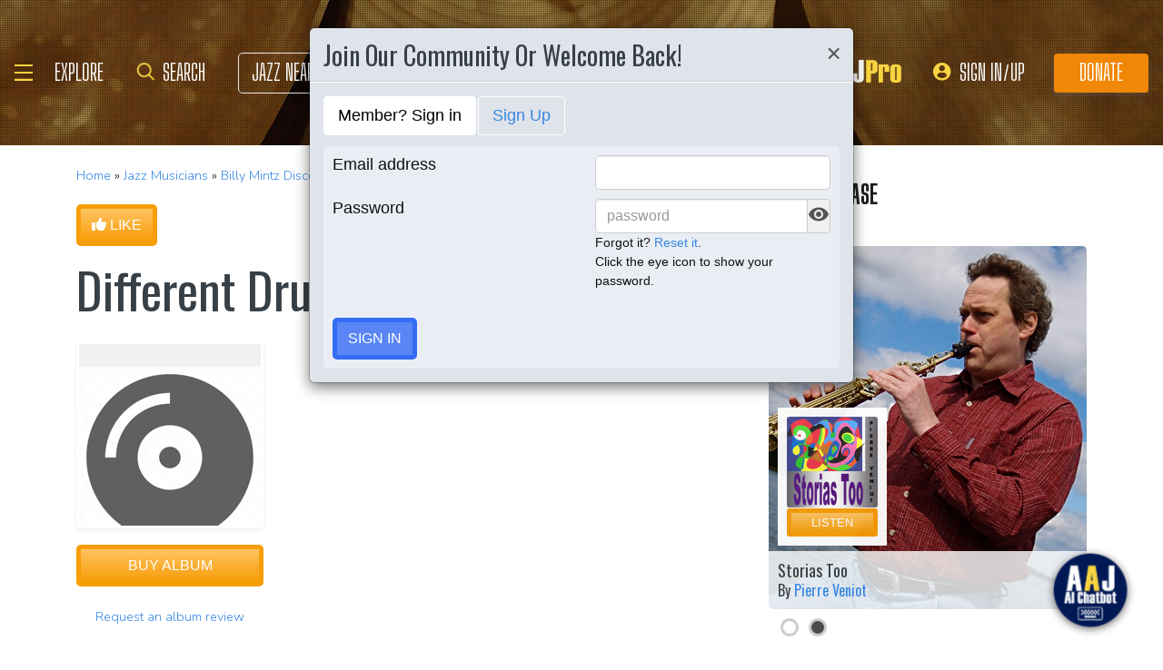

--- FILE ---
content_type: text/html; charset=UTF-8
request_url: https://www.allaboutjazz.com/content/chunks/slideshow/get_photo_ajax.php?id=293278
body_size: -887
content:

			<div class="full-screen" style="background-image:url('https://s3.amazonaws.com/allaboutjazz/media/large/f1e7ecea121ba926a9ed8b9278ee3c67.jpg')">
							<div class="carousel-caption"><h3><a href="//www.allaboutjazz.com/photos/image-293278" target="_blank">Piano Jazz Series: Alan Broadbent</a></h3>&copy; Decibel. All Rights Reserved.</div>
						</div>
		

--- FILE ---
content_type: text/html; charset=UTF-8
request_url: https://www.allaboutjazz.com/content/chunks/slideshow/get_photo_ajax.php?id=285257
body_size: -887
content:

			<div class="full-screen" style="background-image:url('https://s3.amazonaws.com/allaboutjazz/media/large/c08cf2586f6cf759568f4d3c121a61d2.jpg')">
							<div class="carousel-caption"><h3><a href="//www.allaboutjazz.com/photos/image-285257" target="_blank">Lena Bloch, Russ Lossing, Cameron Brown, Billy Mintz</a></h3>&copy; Lena Bloch. All Rights Reserved.</div>
						</div>
		

--- FILE ---
content_type: text/html; charset=UTF-8
request_url: https://www.allaboutjazz.com/content/chunks/slideshow/get_photo_ajax.php?id=285235
body_size: -891
content:

			<div class="full-screen" style="background-image:url('https://s3.amazonaws.com/allaboutjazz/media/large/377499e9a0d975fcbee24398c8e9b0db.jpg')">
							<div class="carousel-caption"><h3><a href="//www.allaboutjazz.com/photos/image-285235" target="_blank">Lena Bloch, Russ Lossing, Cameron Brown, Billy Mintz</a></h3>&copy; Lena Bloch. All Rights Reserved.</div>
						</div>
		